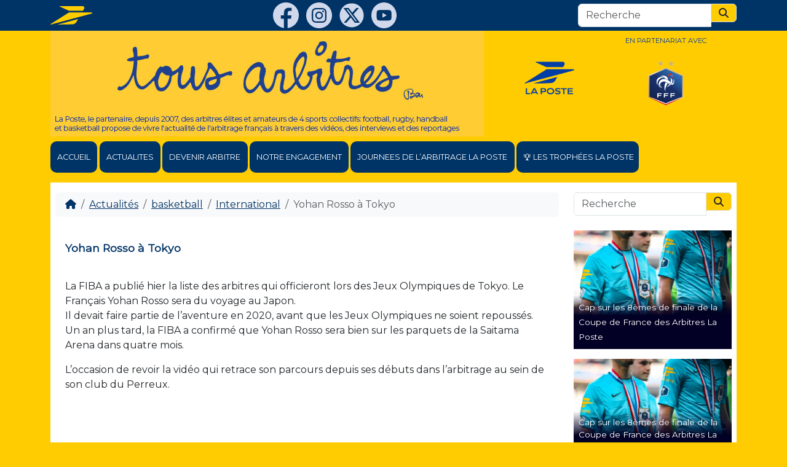

--- FILE ---
content_type: text/html; charset=UTF-8
request_url: https://www.tousarbitres.fr/yohan-rosso-a-tokyo/
body_size: 17037
content:
    <!doctype html>
<html lang="fr-FR">

    <head>
        <meta charset="UTF-8">
        <meta name="viewport" content="width=device-width, initial-scale=1">
        <link rel="profile" href="https://gmpg.org/xfn/11">
        <!-- Favicons -->
        <link rel="icon" type="image/png" sizes="32x32"
              href="https://www.tousarbitres.fr/wp-content/themes/bootscore-child-5.3.0/img/favicon/favicon-32x32.png">
        <link rel="icon" type="image/png" sizes="16x16"
              href="https://www.tousarbitres.fr/wp-content/themes/bootscore-child-5.3.0/img/favicon/favicon-16x16.png">
        <link rel="manifest" href="https://www.tousarbitres.fr/wp-content/themes/bootscore-child-5.3.0/img/favicon/site.webmanifest">
        <link rel="mask-icon"
              href="https://www.tousarbitres.fr/wp-content/themes/bootscore-child-5.3.0/img/favicon/safari-pinned-tab.svg"
              color="#0d6efd">
        <link rel="preconnect" href="https://fonts.googleapis.com">
        <link rel="preconnect" href="https://fonts.gstatic.com" crossorigin>
        <link href="https://fonts.googleapis.com/css2?family=Montserrat&display=swap" rel="stylesheet">
        <meta name="msapplication-TileColor" content="#ffffff">
        <meta name="theme-color" content="#ffffff">
        <meta name='robots' content='index, follow, max-image-preview:large, max-snippet:-1, max-video-preview:-1' />
	<style>img:is([sizes="auto" i], [sizes^="auto," i]) { contain-intrinsic-size: 3000px 1500px }</style>
	
	<!-- This site is optimized with the Yoast SEO plugin v26.8 - https://yoast.com/product/yoast-seo-wordpress/ -->
	<title>Yohan Rosso à Tokyo - Tous Arbitres</title>
	<link rel="canonical" href="https://www.tousarbitres.fr/yohan-rosso-a-tokyo/" />
	<meta property="og:locale" content="fr_FR" />
	<meta property="og:type" content="article" />
	<meta property="og:title" content="Yohan Rosso à Tokyo - Tous Arbitres" />
	<meta property="og:description" content="La FIBA a publié hier la liste des arbitres qui officieront lors des Jeux Olympiques de Tokyo. Le Français Yohan Rosso sera du voyage au Japon. Il devait faire partie de l&rsquo;aventure en 2020, avant que les Jeux Olympiques ne soient repoussés. Un an plus tard, la FIBA a confirmé que Yohan Rosso sera bien [&hellip;]" />
	<meta property="og:url" content="https://www.tousarbitres.fr/yohan-rosso-a-tokyo/" />
	<meta property="og:site_name" content="Tous Arbitres" />
	<meta property="article:publisher" content="https://www.facebook.com/tousarbitres" />
	<meta property="article:author" content="http://www.facebook.com/tousarbitres" />
	<meta property="article:published_time" content="2021-03-24T19:17:56+00:00" />
	<meta property="og:image" content="https://www.tousarbitres.fr/wp-content/uploads/2021/03/pastille-ffbb-yohanRosso.jpg" />
	<meta property="og:image:width" content="1200" />
	<meta property="og:image:height" content="900" />
	<meta property="og:image:type" content="image/jpeg" />
	<meta name="author" content="Tous arbitres" />
	<meta name="twitter:label1" content="Écrit par" />
	<meta name="twitter:data1" content="Tous arbitres" />
	<script type="application/ld+json" class="yoast-schema-graph">{"@context":"https://schema.org","@graph":[{"@type":"Article","@id":"https://www.tousarbitres.fr/yohan-rosso-a-tokyo/#article","isPartOf":{"@id":"https://www.tousarbitres.fr/yohan-rosso-a-tokyo/"},"author":{"name":"Tous arbitres","@id":"https://www.tousarbitres.fr/#/schema/person/ec0f67c6a5eae0dc987e58ae770976d0"},"headline":"Yohan Rosso à Tokyo","datePublished":"2021-03-24T19:17:56+00:00","mainEntityOfPage":{"@id":"https://www.tousarbitres.fr/yohan-rosso-a-tokyo/"},"wordCount":96,"commentCount":0,"image":{"@id":"https://www.tousarbitres.fr/yohan-rosso-a-tokyo/#primaryimage"},"thumbnailUrl":"https://www.tousarbitres.fr/wp-content/uploads/2021/03/pastille-ffbb-yohanRosso.jpg","keywords":["arbitrage","arbitre","basket","FFBB","groupe la poste","lnb","partenaire des arbitres","tous arbitres","toutes arbitres"],"articleSection":["Actualités","basketball","International"],"inLanguage":"fr-FR","potentialAction":[{"@type":"CommentAction","name":"Comment","target":["https://www.tousarbitres.fr/yohan-rosso-a-tokyo/#respond"]}]},{"@type":"WebPage","@id":"https://www.tousarbitres.fr/yohan-rosso-a-tokyo/","url":"https://www.tousarbitres.fr/yohan-rosso-a-tokyo/","name":"Yohan Rosso à Tokyo - Tous Arbitres","isPartOf":{"@id":"https://www.tousarbitres.fr/#website"},"primaryImageOfPage":{"@id":"https://www.tousarbitres.fr/yohan-rosso-a-tokyo/#primaryimage"},"image":{"@id":"https://www.tousarbitres.fr/yohan-rosso-a-tokyo/#primaryimage"},"thumbnailUrl":"https://www.tousarbitres.fr/wp-content/uploads/2021/03/pastille-ffbb-yohanRosso.jpg","datePublished":"2021-03-24T19:17:56+00:00","author":{"@id":"https://www.tousarbitres.fr/#/schema/person/ec0f67c6a5eae0dc987e58ae770976d0"},"breadcrumb":{"@id":"https://www.tousarbitres.fr/yohan-rosso-a-tokyo/#breadcrumb"},"inLanguage":"fr-FR","potentialAction":[{"@type":"ReadAction","target":["https://www.tousarbitres.fr/yohan-rosso-a-tokyo/"]}]},{"@type":"ImageObject","inLanguage":"fr-FR","@id":"https://www.tousarbitres.fr/yohan-rosso-a-tokyo/#primaryimage","url":"https://www.tousarbitres.fr/wp-content/uploads/2021/03/pastille-ffbb-yohanRosso.jpg","contentUrl":"https://www.tousarbitres.fr/wp-content/uploads/2021/03/pastille-ffbb-yohanRosso.jpg","width":1200,"height":900},{"@type":"BreadcrumbList","@id":"https://www.tousarbitres.fr/yohan-rosso-a-tokyo/#breadcrumb","itemListElement":[{"@type":"ListItem","position":1,"name":"Home","item":"https://www.tousarbitres.fr/"},{"@type":"ListItem","position":2,"name":"Yohan Rosso à Tokyo"}]},{"@type":"WebSite","@id":"https://www.tousarbitres.fr/#website","url":"https://www.tousarbitres.fr/","name":"Tous Arbitres","description":"L&#039;actualite de l&#039;arbitrage foot, rugby, hand, basket avec La Poste","potentialAction":[{"@type":"SearchAction","target":{"@type":"EntryPoint","urlTemplate":"https://www.tousarbitres.fr/?s={search_term_string}"},"query-input":{"@type":"PropertyValueSpecification","valueRequired":true,"valueName":"search_term_string"}}],"inLanguage":"fr-FR"},{"@type":"Person","@id":"https://www.tousarbitres.fr/#/schema/person/ec0f67c6a5eae0dc987e58ae770976d0","name":"Tous arbitres","sameAs":["http://www.facebook.com/tousarbitres","https://x.com/@TousArbitres"]}]}</script>
	<!-- / Yoast SEO plugin. -->


<link rel="alternate" type="application/rss+xml" title="Tous Arbitres &raquo; Flux" href="https://www.tousarbitres.fr/feed/" />
<link rel="alternate" type="application/rss+xml" title="Tous Arbitres &raquo; Flux des commentaires" href="https://www.tousarbitres.fr/comments/feed/" />
<link rel="alternate" type="application/rss+xml" title="Tous Arbitres &raquo; Yohan Rosso à Tokyo Flux des commentaires" href="https://www.tousarbitres.fr/yohan-rosso-a-tokyo/feed/" />
<script>
window._wpemojiSettings = {"baseUrl":"https:\/\/s.w.org\/images\/core\/emoji\/16.0.1\/72x72\/","ext":".png","svgUrl":"https:\/\/s.w.org\/images\/core\/emoji\/16.0.1\/svg\/","svgExt":".svg","source":{"concatemoji":"https:\/\/www.tousarbitres.fr\/wp-includes\/js\/wp-emoji-release.min.js?ver=454f2d138aac673d4cbbb24a1852fa2b"}};
/*! This file is auto-generated */
!function(s,n){var o,i,e;function c(e){try{var t={supportTests:e,timestamp:(new Date).valueOf()};sessionStorage.setItem(o,JSON.stringify(t))}catch(e){}}function p(e,t,n){e.clearRect(0,0,e.canvas.width,e.canvas.height),e.fillText(t,0,0);var t=new Uint32Array(e.getImageData(0,0,e.canvas.width,e.canvas.height).data),a=(e.clearRect(0,0,e.canvas.width,e.canvas.height),e.fillText(n,0,0),new Uint32Array(e.getImageData(0,0,e.canvas.width,e.canvas.height).data));return t.every(function(e,t){return e===a[t]})}function u(e,t){e.clearRect(0,0,e.canvas.width,e.canvas.height),e.fillText(t,0,0);for(var n=e.getImageData(16,16,1,1),a=0;a<n.data.length;a++)if(0!==n.data[a])return!1;return!0}function f(e,t,n,a){switch(t){case"flag":return n(e,"\ud83c\udff3\ufe0f\u200d\u26a7\ufe0f","\ud83c\udff3\ufe0f\u200b\u26a7\ufe0f")?!1:!n(e,"\ud83c\udde8\ud83c\uddf6","\ud83c\udde8\u200b\ud83c\uddf6")&&!n(e,"\ud83c\udff4\udb40\udc67\udb40\udc62\udb40\udc65\udb40\udc6e\udb40\udc67\udb40\udc7f","\ud83c\udff4\u200b\udb40\udc67\u200b\udb40\udc62\u200b\udb40\udc65\u200b\udb40\udc6e\u200b\udb40\udc67\u200b\udb40\udc7f");case"emoji":return!a(e,"\ud83e\udedf")}return!1}function g(e,t,n,a){var r="undefined"!=typeof WorkerGlobalScope&&self instanceof WorkerGlobalScope?new OffscreenCanvas(300,150):s.createElement("canvas"),o=r.getContext("2d",{willReadFrequently:!0}),i=(o.textBaseline="top",o.font="600 32px Arial",{});return e.forEach(function(e){i[e]=t(o,e,n,a)}),i}function t(e){var t=s.createElement("script");t.src=e,t.defer=!0,s.head.appendChild(t)}"undefined"!=typeof Promise&&(o="wpEmojiSettingsSupports",i=["flag","emoji"],n.supports={everything:!0,everythingExceptFlag:!0},e=new Promise(function(e){s.addEventListener("DOMContentLoaded",e,{once:!0})}),new Promise(function(t){var n=function(){try{var e=JSON.parse(sessionStorage.getItem(o));if("object"==typeof e&&"number"==typeof e.timestamp&&(new Date).valueOf()<e.timestamp+604800&&"object"==typeof e.supportTests)return e.supportTests}catch(e){}return null}();if(!n){if("undefined"!=typeof Worker&&"undefined"!=typeof OffscreenCanvas&&"undefined"!=typeof URL&&URL.createObjectURL&&"undefined"!=typeof Blob)try{var e="postMessage("+g.toString()+"("+[JSON.stringify(i),f.toString(),p.toString(),u.toString()].join(",")+"));",a=new Blob([e],{type:"text/javascript"}),r=new Worker(URL.createObjectURL(a),{name:"wpTestEmojiSupports"});return void(r.onmessage=function(e){c(n=e.data),r.terminate(),t(n)})}catch(e){}c(n=g(i,f,p,u))}t(n)}).then(function(e){for(var t in e)n.supports[t]=e[t],n.supports.everything=n.supports.everything&&n.supports[t],"flag"!==t&&(n.supports.everythingExceptFlag=n.supports.everythingExceptFlag&&n.supports[t]);n.supports.everythingExceptFlag=n.supports.everythingExceptFlag&&!n.supports.flag,n.DOMReady=!1,n.readyCallback=function(){n.DOMReady=!0}}).then(function(){return e}).then(function(){var e;n.supports.everything||(n.readyCallback(),(e=n.source||{}).concatemoji?t(e.concatemoji):e.wpemoji&&e.twemoji&&(t(e.twemoji),t(e.wpemoji)))}))}((window,document),window._wpemojiSettings);
</script>
<style id='wp-emoji-styles-inline-css'>

	img.wp-smiley, img.emoji {
		display: inline !important;
		border: none !important;
		box-shadow: none !important;
		height: 1em !important;
		width: 1em !important;
		margin: 0 0.07em !important;
		vertical-align: -0.1em !important;
		background: none !important;
		padding: 0 !important;
	}
</style>
<link rel='stylesheet' id='wp-block-library-css' href='https://www.tousarbitres.fr/wp-includes/css/dist/block-library/style.min.css?ver=454f2d138aac673d4cbbb24a1852fa2b' media='all' />
<style id='classic-theme-styles-inline-css'>
/*! This file is auto-generated */
.wp-block-button__link{color:#fff;background-color:#32373c;border-radius:9999px;box-shadow:none;text-decoration:none;padding:calc(.667em + 2px) calc(1.333em + 2px);font-size:1.125em}.wp-block-file__button{background:#32373c;color:#fff;text-decoration:none}
</style>
<style id='qsm-quiz-style-inline-css'>


</style>
<style id='global-styles-inline-css'>
:root{--wp--preset--aspect-ratio--square: 1;--wp--preset--aspect-ratio--4-3: 4/3;--wp--preset--aspect-ratio--3-4: 3/4;--wp--preset--aspect-ratio--3-2: 3/2;--wp--preset--aspect-ratio--2-3: 2/3;--wp--preset--aspect-ratio--16-9: 16/9;--wp--preset--aspect-ratio--9-16: 9/16;--wp--preset--color--black: #000000;--wp--preset--color--cyan-bluish-gray: #abb8c3;--wp--preset--color--white: #ffffff;--wp--preset--color--pale-pink: #f78da7;--wp--preset--color--vivid-red: #cf2e2e;--wp--preset--color--luminous-vivid-orange: #ff6900;--wp--preset--color--luminous-vivid-amber: #fcb900;--wp--preset--color--light-green-cyan: #7bdcb5;--wp--preset--color--vivid-green-cyan: #00d084;--wp--preset--color--pale-cyan-blue: #8ed1fc;--wp--preset--color--vivid-cyan-blue: #0693e3;--wp--preset--color--vivid-purple: #9b51e0;--wp--preset--gradient--vivid-cyan-blue-to-vivid-purple: linear-gradient(135deg,rgba(6,147,227,1) 0%,rgb(155,81,224) 100%);--wp--preset--gradient--light-green-cyan-to-vivid-green-cyan: linear-gradient(135deg,rgb(122,220,180) 0%,rgb(0,208,130) 100%);--wp--preset--gradient--luminous-vivid-amber-to-luminous-vivid-orange: linear-gradient(135deg,rgba(252,185,0,1) 0%,rgba(255,105,0,1) 100%);--wp--preset--gradient--luminous-vivid-orange-to-vivid-red: linear-gradient(135deg,rgba(255,105,0,1) 0%,rgb(207,46,46) 100%);--wp--preset--gradient--very-light-gray-to-cyan-bluish-gray: linear-gradient(135deg,rgb(238,238,238) 0%,rgb(169,184,195) 100%);--wp--preset--gradient--cool-to-warm-spectrum: linear-gradient(135deg,rgb(74,234,220) 0%,rgb(151,120,209) 20%,rgb(207,42,186) 40%,rgb(238,44,130) 60%,rgb(251,105,98) 80%,rgb(254,248,76) 100%);--wp--preset--gradient--blush-light-purple: linear-gradient(135deg,rgb(255,206,236) 0%,rgb(152,150,240) 100%);--wp--preset--gradient--blush-bordeaux: linear-gradient(135deg,rgb(254,205,165) 0%,rgb(254,45,45) 50%,rgb(107,0,62) 100%);--wp--preset--gradient--luminous-dusk: linear-gradient(135deg,rgb(255,203,112) 0%,rgb(199,81,192) 50%,rgb(65,88,208) 100%);--wp--preset--gradient--pale-ocean: linear-gradient(135deg,rgb(255,245,203) 0%,rgb(182,227,212) 50%,rgb(51,167,181) 100%);--wp--preset--gradient--electric-grass: linear-gradient(135deg,rgb(202,248,128) 0%,rgb(113,206,126) 100%);--wp--preset--gradient--midnight: linear-gradient(135deg,rgb(2,3,129) 0%,rgb(40,116,252) 100%);--wp--preset--font-size--small: 13px;--wp--preset--font-size--medium: 20px;--wp--preset--font-size--large: 36px;--wp--preset--font-size--x-large: 42px;--wp--preset--spacing--20: 0.44rem;--wp--preset--spacing--30: 0.67rem;--wp--preset--spacing--40: 1rem;--wp--preset--spacing--50: 1.5rem;--wp--preset--spacing--60: 2.25rem;--wp--preset--spacing--70: 3.38rem;--wp--preset--spacing--80: 5.06rem;--wp--preset--shadow--natural: 6px 6px 9px rgba(0, 0, 0, 0.2);--wp--preset--shadow--deep: 12px 12px 50px rgba(0, 0, 0, 0.4);--wp--preset--shadow--sharp: 6px 6px 0px rgba(0, 0, 0, 0.2);--wp--preset--shadow--outlined: 6px 6px 0px -3px rgba(255, 255, 255, 1), 6px 6px rgba(0, 0, 0, 1);--wp--preset--shadow--crisp: 6px 6px 0px rgba(0, 0, 0, 1);}:where(.is-layout-flex){gap: 0.5em;}:where(.is-layout-grid){gap: 0.5em;}body .is-layout-flex{display: flex;}.is-layout-flex{flex-wrap: wrap;align-items: center;}.is-layout-flex > :is(*, div){margin: 0;}body .is-layout-grid{display: grid;}.is-layout-grid > :is(*, div){margin: 0;}:where(.wp-block-columns.is-layout-flex){gap: 2em;}:where(.wp-block-columns.is-layout-grid){gap: 2em;}:where(.wp-block-post-template.is-layout-flex){gap: 1.25em;}:where(.wp-block-post-template.is-layout-grid){gap: 1.25em;}.has-black-color{color: var(--wp--preset--color--black) !important;}.has-cyan-bluish-gray-color{color: var(--wp--preset--color--cyan-bluish-gray) !important;}.has-white-color{color: var(--wp--preset--color--white) !important;}.has-pale-pink-color{color: var(--wp--preset--color--pale-pink) !important;}.has-vivid-red-color{color: var(--wp--preset--color--vivid-red) !important;}.has-luminous-vivid-orange-color{color: var(--wp--preset--color--luminous-vivid-orange) !important;}.has-luminous-vivid-amber-color{color: var(--wp--preset--color--luminous-vivid-amber) !important;}.has-light-green-cyan-color{color: var(--wp--preset--color--light-green-cyan) !important;}.has-vivid-green-cyan-color{color: var(--wp--preset--color--vivid-green-cyan) !important;}.has-pale-cyan-blue-color{color: var(--wp--preset--color--pale-cyan-blue) !important;}.has-vivid-cyan-blue-color{color: var(--wp--preset--color--vivid-cyan-blue) !important;}.has-vivid-purple-color{color: var(--wp--preset--color--vivid-purple) !important;}.has-black-background-color{background-color: var(--wp--preset--color--black) !important;}.has-cyan-bluish-gray-background-color{background-color: var(--wp--preset--color--cyan-bluish-gray) !important;}.has-white-background-color{background-color: var(--wp--preset--color--white) !important;}.has-pale-pink-background-color{background-color: var(--wp--preset--color--pale-pink) !important;}.has-vivid-red-background-color{background-color: var(--wp--preset--color--vivid-red) !important;}.has-luminous-vivid-orange-background-color{background-color: var(--wp--preset--color--luminous-vivid-orange) !important;}.has-luminous-vivid-amber-background-color{background-color: var(--wp--preset--color--luminous-vivid-amber) !important;}.has-light-green-cyan-background-color{background-color: var(--wp--preset--color--light-green-cyan) !important;}.has-vivid-green-cyan-background-color{background-color: var(--wp--preset--color--vivid-green-cyan) !important;}.has-pale-cyan-blue-background-color{background-color: var(--wp--preset--color--pale-cyan-blue) !important;}.has-vivid-cyan-blue-background-color{background-color: var(--wp--preset--color--vivid-cyan-blue) !important;}.has-vivid-purple-background-color{background-color: var(--wp--preset--color--vivid-purple) !important;}.has-black-border-color{border-color: var(--wp--preset--color--black) !important;}.has-cyan-bluish-gray-border-color{border-color: var(--wp--preset--color--cyan-bluish-gray) !important;}.has-white-border-color{border-color: var(--wp--preset--color--white) !important;}.has-pale-pink-border-color{border-color: var(--wp--preset--color--pale-pink) !important;}.has-vivid-red-border-color{border-color: var(--wp--preset--color--vivid-red) !important;}.has-luminous-vivid-orange-border-color{border-color: var(--wp--preset--color--luminous-vivid-orange) !important;}.has-luminous-vivid-amber-border-color{border-color: var(--wp--preset--color--luminous-vivid-amber) !important;}.has-light-green-cyan-border-color{border-color: var(--wp--preset--color--light-green-cyan) !important;}.has-vivid-green-cyan-border-color{border-color: var(--wp--preset--color--vivid-green-cyan) !important;}.has-pale-cyan-blue-border-color{border-color: var(--wp--preset--color--pale-cyan-blue) !important;}.has-vivid-cyan-blue-border-color{border-color: var(--wp--preset--color--vivid-cyan-blue) !important;}.has-vivid-purple-border-color{border-color: var(--wp--preset--color--vivid-purple) !important;}.has-vivid-cyan-blue-to-vivid-purple-gradient-background{background: var(--wp--preset--gradient--vivid-cyan-blue-to-vivid-purple) !important;}.has-light-green-cyan-to-vivid-green-cyan-gradient-background{background: var(--wp--preset--gradient--light-green-cyan-to-vivid-green-cyan) !important;}.has-luminous-vivid-amber-to-luminous-vivid-orange-gradient-background{background: var(--wp--preset--gradient--luminous-vivid-amber-to-luminous-vivid-orange) !important;}.has-luminous-vivid-orange-to-vivid-red-gradient-background{background: var(--wp--preset--gradient--luminous-vivid-orange-to-vivid-red) !important;}.has-very-light-gray-to-cyan-bluish-gray-gradient-background{background: var(--wp--preset--gradient--very-light-gray-to-cyan-bluish-gray) !important;}.has-cool-to-warm-spectrum-gradient-background{background: var(--wp--preset--gradient--cool-to-warm-spectrum) !important;}.has-blush-light-purple-gradient-background{background: var(--wp--preset--gradient--blush-light-purple) !important;}.has-blush-bordeaux-gradient-background{background: var(--wp--preset--gradient--blush-bordeaux) !important;}.has-luminous-dusk-gradient-background{background: var(--wp--preset--gradient--luminous-dusk) !important;}.has-pale-ocean-gradient-background{background: var(--wp--preset--gradient--pale-ocean) !important;}.has-electric-grass-gradient-background{background: var(--wp--preset--gradient--electric-grass) !important;}.has-midnight-gradient-background{background: var(--wp--preset--gradient--midnight) !important;}.has-small-font-size{font-size: var(--wp--preset--font-size--small) !important;}.has-medium-font-size{font-size: var(--wp--preset--font-size--medium) !important;}.has-large-font-size{font-size: var(--wp--preset--font-size--large) !important;}.has-x-large-font-size{font-size: var(--wp--preset--font-size--x-large) !important;}
:where(.wp-block-post-template.is-layout-flex){gap: 1.25em;}:where(.wp-block-post-template.is-layout-grid){gap: 1.25em;}
:where(.wp-block-columns.is-layout-flex){gap: 2em;}:where(.wp-block-columns.is-layout-grid){gap: 2em;}
:root :where(.wp-block-pullquote){font-size: 1.5em;line-height: 1.6;}
</style>
<link rel='stylesheet' id='contact-form-7-css' href='https://www.tousarbitres.fr/wp-content/plugins/contact-form-7/includes/css/styles.css?ver=6.1.4' media='all' />
<link rel='stylesheet' id='wpos-slick-style-css' href='https://www.tousarbitres.fr/wp-content/plugins/wp-slick-slider-and-image-carousel/assets/css/slick.css?ver=3.7.8' media='all' />
<link rel='stylesheet' id='wpsisac-public-style-css' href='https://www.tousarbitres.fr/wp-content/plugins/wp-slick-slider-and-image-carousel/assets/css/wpsisac-public.css?ver=3.7.8' media='all' />
<link rel='stylesheet' id='parent-style-css' href='https://www.tousarbitres.fr/wp-content/themes/bootscore-main/style.css?ver=454f2d138aac673d4cbbb24a1852fa2b' media='all' />
<link rel='stylesheet' id='main-css' href='https://www.tousarbitres.fr/wp-content/themes/bootscore-child-5.3.0/css/main.css?ver=202503281422' media='all' />
<link rel='stylesheet' id='bootscore-style-css' href='https://www.tousarbitres.fr/wp-content/themes/bootscore-child-5.3.0/style.css?ver=202503281421' media='all' />
<link rel='stylesheet' id='fontawesome-css' onload="if(media!='all')media='all'" href='https://www.tousarbitres.fr/wp-content/themes/bootscore-main/fontawesome/css/all.min.css?ver=202503281421' media='all' />
<link rel='stylesheet' id='dflip-style-css' href='https://www.tousarbitres.fr/wp-content/plugins/3d-flipbook-dflip-lite/assets/css/dflip.min.css?ver=2.4.20' media='all' />
<script src="https://www.tousarbitres.fr/wp-includes/js/jquery/jquery.min.js?ver=3.7.1" id="jquery-core-js"></script>
<script src="https://www.tousarbitres.fr/wp-includes/js/jquery/jquery-migrate.min.js?ver=3.4.1" id="jquery-migrate-js"></script>
<script id="file_uploads_nfpluginsettings-js-extra">
var params = {"clearLogRestUrl":"https:\/\/www.tousarbitres.fr\/wp-json\/nf-file-uploads\/debug-log\/delete-all","clearLogButtonId":"file_uploads_clear_debug_logger","downloadLogRestUrl":"https:\/\/www.tousarbitres.fr\/wp-json\/nf-file-uploads\/debug-log\/get-all","downloadLogButtonId":"file_uploads_download_debug_logger"};
</script>
<script src="https://www.tousarbitres.fr/wp-content/plugins/ninja-forms-uploads/assets/js/nfpluginsettings.js?ver=3.3.22" id="file_uploads_nfpluginsettings-js"></script>
<script id="wpgmza_data-js-extra">
var wpgmza_google_api_status = {"message":"Engine is not google-maps","code":"ENGINE_NOT_GOOGLE_MAPS"};
</script>
<script src="https://www.tousarbitres.fr/wp-content/plugins/wp-google-maps/wpgmza_data.js?ver=454f2d138aac673d4cbbb24a1852fa2b" id="wpgmza_data-js"></script>
<link rel="https://api.w.org/" href="https://www.tousarbitres.fr/wp-json/" /><link rel="alternate" title="JSON" type="application/json" href="https://www.tousarbitres.fr/wp-json/wp/v2/posts/18582" /><link rel="EditURI" type="application/rsd+xml" title="RSD" href="https://www.tousarbitres.fr/xmlrpc.php?rsd" />

<link rel='shortlink' href='https://www.tousarbitres.fr/?p=18582' />
<link rel="alternate" title="oEmbed (JSON)" type="application/json+oembed" href="https://www.tousarbitres.fr/wp-json/oembed/1.0/embed?url=https%3A%2F%2Fwww.tousarbitres.fr%2Fyohan-rosso-a-tokyo%2F" />
<link rel="alternate" title="oEmbed (XML)" type="text/xml+oembed" href="https://www.tousarbitres.fr/wp-json/oembed/1.0/embed?url=https%3A%2F%2Fwww.tousarbitres.fr%2Fyohan-rosso-a-tokyo%2F&#038;format=xml" />
<link rel="pingback" href="https://www.tousarbitres.fr/xmlrpc.php">    </head>

<body class="wp-singular post-template-default single single-post postid-18582 single-format-standard wp-theme-bootscore-main wp-child-theme-bootscore-child-530 bg-secondary no-sidebar">
    <div id="fb-root"></div>
    <script async defer crossorigin="anonymous"
            src="https://connect.facebook.net/fr_FR/sdk.js#xfbml=1&version=v13.0" nonce="925RwQGy"></script>

    <div id="to-top" class="bg-primary py-1">
        <div class="container d-flex justify-content-between align-items-center">
            <div><a class="d-inline-block" href="https://www.laposte.fr/" target="_blank">
                    <svg xmlns="http://www.w3.org/2000/svg" id="Calque_1" viewBox="0 0 1424.2 632.8" height="30px">
                        <path d="M322.6,17.3l310.2,141h475.1l39.3-68.2c23.6-40.9-4.9-90-47.9-90H325.9c-10.5,0-13,12.9-3.3,17.3Z"
                              style="fill:#fc0;"/>
                        <path d="M632.8,218.8h773.9c9,0,17.6,7,17.6,17.5s-6.3,15.3-12.7,17L11.3,632.5c-9.1,2.5-15.5-9.3-7.9-15.4L632.8,218.8Z"
                              style="fill:#fc0;"/>
                        <path d="M241.7,632.8l508-9.4c49.3-.9,107-29.3,133.3-75l60.9-105.7-702.3,190.2Z"
                              style="fill:#fc0;"/>
                    </svg>
                </a></div>
            <div class="header-actions d-flex align-items-center">
                <div class="d-none d-md-block">
                    <a class="d-inline-block²" href="https://www.facebook.com/tousarbitres" target="_blank">
                        <svg xmlns="http://www.w3.org/2000/svg" viewBox="0 0 24 24" fill="#d0d8ec"  height="42px">
                            <path d="M12,0C5.373,0,0,5.373,0,12c0,6.016,4.432,10.984,10.206,11.852V15.18H7.237v-3.154h2.969V9.927c0-3.475,1.693-5,4.581-5 c1.383,0,2.115,0.103,2.461,0.149v2.753h-1.97c-1.226,0-1.654,1.163-1.654,2.473v1.724h3.593L16.73,15.18h-3.106v8.697 C19.481,23.083,24,18.075,24,12C24,5.373,18.627,0,12,0z"/>
                        </svg>
                    </a>
                    <a class="d-inline-block ms-2" href="https://www.instagram.com/tousarbitres/"
                       target="_blank">
                        <svg class="icons-socials" fill="#d0d8ec" id="a" xmlns="http://www.w3.org/2000/svg"
                             viewBox="0 0 577.65491 577.94873">
                            <defs></defs>
                            <path class="b"
                                  d="M306.75469,577.94873h-36.12003c-1.4447-.31903-2.87517-.81301-4.33614-.93187-63.10495-5.13421-119.15031-27.80785-166.50349-69.79936C25.68145,441.49543-7.26728,358.46877,1.33656,259.89108c5.37432-61.57575,29.55556-115.93541,70.81559-162.01194C128.5052,34.94768,199.33869,2.14823,283.84056,.0904c54.66941-1.33134,105.96003,12.03482,152.61294,40.63337,74.7289,45.80928,120.65234,111.97746,136.76504,198.39784,1.95695,10.49616,2.9803,21.16643,4.43636,31.75601v36.12601c-.46345,3.70457-.98056,7.40331-1.38214,11.11457-6.18546,57.16447-26.89684,108.44333-63.37412,152.90497-45.36099,55.28971-103.39386,89.62281-173.87883,102.44967-10.67312,1.94229-21.5061,3.0058-32.26513,4.47589ZM121.89059,289.09956c1.04216,27.45447,1.08048,55.15651,3.37383,82.67052,3.50545,42.05597,32.84889,73.58761,74.44822,79.5074,20.92672,2.97804,42.34836,3.35563,63.54606,3.35381,35.90162-.00314,71.90219,.16175,107.67582-2.36681,33.18213-2.34539,58.42275-19.35335,73.02165-50.14589,6.3712-13.43845,9.22019-27.88771,9.4445-42.6491,.59173-38.93406,.92707-77.87475,.95197-116.81307,.00778-12.20084-.84202-24.44898-2.08299-36.59536-4.30708-42.15581-32.83688-73.41079-74.61895-79.4613-20.72933-3.00182-41.97022-3.34767-62.9794-3.34315-36.08934,.00778-72.27462-.17015-108.24324,2.2998-44.86074,3.08059-77.48113,36.21449-81.21329,81.04207-2.27511,27.32672-2.28711,54.84193-3.32419,82.50108Z"></path>
                            <path class="b"
                                  d="M288.52396,153.22466c25.1795,.71844,50.39603-.03778,75.52958,1.45482,34.77822,2.06536,57.75189,23.97973,58.6729,58.6426,1.33264,50.15664,1.37935,100.4015,.03593,150.5568-.9489,35.42508-23.73339,58.19446-59.20827,59.15965-49.9547,1.35922-100.00102,1.33021-149.95698-.01192-35.14432-.94417-58.0182-23.73705-58.95676-58.77623-1.34346-50.15598-1.34973-100.40171-.00388-150.5575,.94109-35.0713,23.83685-56.60679,58.89194-59.11083,12.55505-.89683,25.16235-1.19543,37.75212-1.43494,12.40606-.23602,24.82014-.05151,37.2307-.05151,.00424-.24081,.00847,.36987,.01271,.12906Zm85.30895,135.66688c-.03813-47.04284-37.82445-84.91904-84.90413-85.10613-47.16977-.18744-85.42138,37.97535-85.3886,85.19033,.03262,47.00296,37.85659,84.91782,84.91283,85.11692,47.14182,.19945,85.41818-37.99675,85.37991-85.20112Zm23.26089-88.00822c.23358-10.96375-8.22423-20.02025-19.0136-20.35945-11.26605-.35415-20.40329,8.19205-20.61862,19.28485-.21402,11.02859,8.178,20.02433,18.98012,20.34553,11.26574,.335,20.41628-8.20356,20.6521-19.27093Z"></path>
                            <path class="b"
                                  d="M288.56657,344.24129c-30.3831-.05919-55.15948-24.89372-55.16324-55.2927-.00381-30.63333,25.03887-55.49947,55.70526-55.31265,30.37872,.18508,54.99602,25.11453,54.87704,55.57287-.11874,30.39426-24.98967,55.09174-55.41906,55.03248Z"></path>
                        </svg>
                    </a>
                    <a class="d-inline-block ms-2" href="https://twitter.com/tousarbitres" target="_blank">
                        <svg xmlns="http://www.w3.org/2000/svg" xmlns:xlink="http://www.w3.org/1999/xlink"
                             version="1.1" id="Calque_1" x="0px" y="0px" viewBox="0 0 200 200" fill="#d0d8ec"
                             xml:space="preserve" height="40">
                    <style type="text/css">
                        .st00022 {
                            fill: #d0d8ec;
                        }

                        .st111122 {
                            fill: #003366;
                        }
                    </style>
                            <circle class="st00022" cx="100" cy="99.7" r="97.8"></circle>
                            <g>
                                <path class="st111122"
                                      d="M138.2,40c6.8,0,13.5,0,20.3,0c-14.8,16.9-29.7,33.8-44.5,50.7c17.4,23,34.7,45.9,52,68.8c-13.7,0-27.3,0-41,0   c-0.2-0.4-0.4-0.8-0.7-1.1c-10.1-13.2-20.2-26.5-30.4-39.7c-0.2-0.3-0.3-0.7-0.5-1.3c-12.6,14.4-24.7,28.2-36.8,42.1   c-6.8,0-13.5,0-20.3,0c15.1-17.4,30.2-34.8,45.4-52.1c1.5-1.7,1.4-2.6,0.1-4.3C71,89.1,60.4,75,49.7,61.1   c-5.2-6.8-10.4-13.5-15.6-20.2c-0.3-1.4,0.8-0.9,1.3-0.9c7.7,0,15.4,0,23.2,0c5.7,0,11.3,0,17,0c9.6,12.7,19.1,25.4,28.8,38.2   C115.8,65.3,127,52.6,138.2,40z M142.2,147.6c-0.7-1-1.1-1.6-1.6-2.3c-6.2-8.1-12.3-16.3-18.5-24.4C105,98.3,87.9,75.7,70.8,53.1   c-0.5-0.6-1.2-1.5-1.9-1.6c-3.6-0.2-7.3-0.1-11.3-0.1c0.6,0.9,1,1.5,1.4,2C71.7,70,84.3,86.5,96.9,103   c10.9,14.3,21.9,28.6,32.9,42.8c0.6,0.8,1.6,1.6,2.5,1.7C135.5,147.7,138.6,147.6,142.2,147.6z"></path>
                            </g>
                    </svg>
                    </a>
                    <a class="d-inline-block ms-2" href="https://www.youtube.com/channel/UCN7Aq7DJFBnjatb0h0T5gvA"
                       target="_blank">
                        <svg version="1.1" id="Calque_1" class="icons-socials" fill="#d0d8ec"
                             xmlns="http://www.w3.org/2000/svg" xmlns:xlink="http://www.w3.org/1999/xlink" x="0px"
                             y="0px" viewBox="0 0 2500.8 2500.8"
                             xml:space="preserve">
                            <g id="a">
                            </g>
                            <g>
                                <g>
                                    <path class="st0" d="M1496.8,1240.9c-126.7-73.3-253.4-146.5-380.1-219.7c-1.1-0.6-2.3-1-3.4-1.4c-0.2-0.1-0.5,0.1-0.7,0.2
			c-0.2,0.1-0.5,0.2-0.9,0.4V1466c129.6-74.9,257.9-148.9,386.1-223C1497.2,1241.8,1497.1,1241.1,1496.8,1240.9z"></path>
                                    <path class="st0" d="M1250.4,0.5C560.1,0.5,0.5,560.1,0.5,1250.4s559.6,1249.9,1249.9,1249.9s1249.9-559.6,1249.9-1249.9
			S1940.7,0.5,1250.4,0.5z M2003.2,1298.8c-1.1,51.8-3.7,103.5-8.2,155.2c-3.5,39.6-7.8,79.2-15.5,118.2
			c-3.6,18.2-7.5,36.3-15.3,53.3c-26.9,58.8-72,95.4-135.4,109c-25.7,5.5-51.8,8.7-78,10.7c-48.9,3.6-97.8,7.2-146.8,9.9
			c-38,2.1-76,3-114.1,3.9c-72.3,1.6-144.7,2.8-216.6,4.2v0c-74.7-1.1-149.1-2-223.4-3.5c-43-0.9-86.1-2.4-129.1-4.4
			c-37.7-1.7-75.5-4-113.1-7c-29.9-2.4-59.7-5.7-89.5-9.3c-27.2-3.3-53.7-9.5-77.9-22.9c-50.7-28-82.1-70.4-95-126.8
			c-7.1-31.3-11.7-62.9-15.2-94.8c-8.7-78.4-11.9-157.2-12.9-236.1c-0.7-58.6,1.3-117.1,5.3-175.6c2.5-36.4,5.7-72.8,9.5-109.2
			c3.1-29.8,7.5-59.7,15.9-88.5c21.7-73.9,70.6-119.2,145.8-135.5c31.8-6.9,64.3-9.9,96.7-12.3c33.9-2.5,67.9-4.9,101.8-6.9
			c23.7-1.4,47.5-2.5,71.3-3.1c66.1-1.8,132.1-3.8,198.2-4.6c68.3-0.8,136.7-0.7,205,0.1c63.6,0.7,127.1,2.6,190.7,4.6
			c40.3,1.3,80.5,3.2,120.7,6c37.9,2.6,75.8,6.3,113.6,10.4c24.3,2.7,48.6,6.6,71.4,16.3c57,24.4,94.2,66.4,110.4,126.4
			c8.6,31.7,13.1,64.2,16.7,96.8C2001.8,1088.1,2005.5,1193.4,2003.2,1298.8z"></path>
                                </g>
                                <path class="st1" d="M1111.7,1466v-445.6c0.5-0.2,0.7-0.4,0.9-0.4c0.2-0.1,0.5-0.2,0.7-0.2c1.2,0.4,2.4,0.8,3.4,1.4
		c126.7,73.2,253.4,146.5,380.1,219.7c0.3,0.2,0.4,0.8,1,2.1C1369.6,1317.1,1241.3,1391.2,1111.7,1466L1111.7,1466z"></path>
                            </g>
                        </svg>

                    </a>
                </div>

                <!-- Top Nav Widget -->
                <div class="top-nav-widget">
                </div>

                <!-- Searchform Large -->


                <!-- Search Toggler Mobile -->


                <!-- Navbar Toggler -->
                <button class="btn btn-outline-primary d-lg-none ms-1 ms-md-2 text-light" type="button"
                        data-bs-toggle="offcanvas" data-bs-target="#offcanvas-navbar"
                        aria-controls="offcanvas-navbar">
                    <i class="fas fa-bars"></i><span class="visually-hidden-focusable">Menu</span>
                </button>

            </div>
            <div>
                <!-- Search Button Outline Secondary Right -->
<form class="searchform input-group h-100" method="get" action="https://www.tousarbitres.fr/" class="form-inline">
  <input type="text" name="s" class="form-control" placeholder="Recherche">
  <button type="submit" class="input-group-text btn btn-outline-primary bg-secondary  h-100"><i class="fas
  fa-search"></i><span
              class="visually-hidden-focusable">Search</span></button>
</form>            </div>
        </div>
    </div>

<div class="container">
    <header id="masthead" class="site-header">
        <div class="row">
            <div class="col-10 col-md-8">
                <a class="navbar-brand xs d-md-none" href="https://www.tousarbitres.fr"><img
                            src="https://www.tousarbitres.fr/wp-content/uploads/2018/09/cropped-logo_tousarbitres_facebook.jpg"
                            alt="La Poste, le partenaire, depuis plus de 15 ans, des arbitres élites et amateurs de 4 sports collectifs : football, rugby, handball et basketball,  propose, de vivre l'actualité de l'arbitrage français à travers des vidéos, des interviews et des reportages "
                            class="logo xs"></a>
                <a class="navbar-brand md d-none d-md-block" href="https://www.tousarbitres.fr"><img
                            src="https://www.tousarbitres.fr/wp-content/uploads/2018/09/cropped-logo_tousarbitres_facebook.jpg"
                            alt="La Poste, le partenaire, depuis plus de 15 ans, des arbitres élites et amateurs de 4 sports collectifs : football, rugby, handball et basketball,  propose, de vivre l'actualité de l'arbitrage français à travers des vidéos, des interviews et des reportages "
                            class="logo md"></a>
            </div>
            <div class="col-2 col-md-4">
                <div class="row">
                    <div class="col-12 col-md-4 d-flex justify-content-between align-items-center mt-md-4">
                        <a class="d-block" href="https://www.laposte.fr/" target="_blank"><img class="d-block w-100 mt-2
                            mt-md-0 mb-3 mb-md-0" src="https://www.tousarbitres.fr/wp-content/uploads/2022/04/logo-laposte.png" alt="" data-id="10963"/></a>
                    </div>
                    <div class="col-12 col-md-8">
                        <p class="d-none d-md-block title-part blue-dark  mt-2 text-center">EN PARTENARIAT
                            AVEC</p>
                        <div class="carousel slide" data-bs-ride="carousel">
                            <div class="carousel-inner">
                                <div class="carousel-item active"><img class="d-block" src="https://www.tousarbitres.fr/wp-content/uploads/2020/06/FFF2etoiles.png" alt="" data-id="10963" /></div>
<div class="carousel-item"><img class="d-block" src="https://www.tousarbitres.fr/wp-content/uploads/2019/04/FFBB.png" alt="" data-id="10960" /></div>
<div class="carousel-item"><img class="d-block" src="https://www.tousarbitres.fr/wp-content/uploads/2019/04/FFH.png" alt="" data-id="10961" /></div>
<div class="carousel-item"><img class="d-block" src="https://www.tousarbitres.fr/wp-content/uploads/2019/09/FFR.png" alt="" data-id="14695" /></div>
<div class="carousel-item"><img class="d-block" src="https://www.tousarbitres.fr/wp-content/uploads/2019/11/LOGO-LFH-haut.png" alt="" data-id="15099" /></div>
<div class="carousel-item"><img class="d-block" src="https://www.tousarbitres.fr/wp-content/uploads/2019/11/Logo-LFP-2019.png" alt="" data-id="15074" /></div>
<div class="carousel-item"><img class="d-block" src="https://www.tousarbitres.fr/wp-content/uploads/2019/04/LNB.png" alt="" data-id="10966" /></div>
<div class="carousel-item"><img class="d-block" src="https://www.tousarbitres.fr/wp-content/uploads/2019/04/LNH.png" alt="" data-id="10967" /></div>
<div class="carousel-item"><img class="d-block" src="https://www.tousarbitres.fr/wp-content/uploads/2019/11/LNR-300x150.png" alt="" data-id="15075" /></div>                            </div>
                        </div>
                    </div>
                </div>
            </div>

        </div>
    </header><!-- #masthead -->
    <nav id="nav-main" class="navbar navbar-expand-lg navbar-light">

        <!-- Offcanvas Navbar -->
        <div class="offcanvas offcanvas-end" tabindex="-1" id="offcanvas-navbar">
            <div class="offcanvas-header bg-light">
                <span class="h5 mb-0">Menu</span>
                <button type="button" class="btn-close text-reset" data-bs-dismiss="offcanvas"
                        aria-label="Close"></button>
            </div>
            <div class="offcanvas-body">
                <!-- Bootstrap 5 Nav Walker Main Menu -->
                <ul id="bootscore-navbar" class="navbar-nav  "><li  id="menu-item-10971" class="menu-item menu-item-type-custom menu-item-object-custom nav-item nav-item-10971"><a href="https://www.tousarbitres.fr/accueil" class="nav-link ">ACCUEIL</a></li>
<li  id="menu-item-20379" class="menu-item menu-item-type-post_type menu-item-object-page menu-item-has-children dropdown nav-item nav-item-20379"><a href="https://www.tousarbitres.fr/actualites-2/" class="nav-link  dropdown-toggle" data-bs-toggle="dropdown" aria-haspopup="true" aria-expanded="false">ACTUALITES</a>
<ul class="dropdown-menu  depth_0">
	<li  id="menu-item-10923" class="menu-item menu-item-type-taxonomy menu-item-object-category current-post-ancestor current-menu-parent current-post-parent nav-item nav-item-10923"><a href="https://www.tousarbitres.fr/category/actualites/" class="dropdown-item active">Toute l&rsquo;actualité</a></li>
	<li  id="menu-item-10945" class="menu-item menu-item-type-taxonomy menu-item-object-category nav-item nav-item-10945"><a href="https://www.tousarbitres.fr/category/actualites/france/" class="dropdown-item ">France</a></li>
	<li  id="menu-item-10925" class="menu-item menu-item-type-taxonomy menu-item-object-category current-post-ancestor current-menu-parent current-post-parent nav-item nav-item-10925"><a href="https://www.tousarbitres.fr/category/actualites/international/" class="dropdown-item active">International</a></li>
	<li  id="menu-item-10924" class="menu-item menu-item-type-taxonomy menu-item-object-category nav-item nav-item-10924"><a href="https://www.tousarbitres.fr/category/feminisation/" class="dropdown-item ">Feminisation</a></li>
	<li  id="menu-item-29056" class="menu-item menu-item-type-post_type menu-item-object-page nav-item nav-item-29056"><a href="https://www.tousarbitres.fr/la-poste-soutient-la-feminisation-de-larbitrage-et-cree-un-comite-dedie-a-la-promotion-des-femmes-arbitres/" class="dropdown-item ">Comité féminisation arbitrage</a></li>
	<li  id="menu-item-26097" class="menu-item menu-item-type-post_type menu-item-object-page nav-item nav-item-26097"><a href="https://www.tousarbitres.fr/100femmes100arbitres/" class="dropdown-item ">100 femmes 100 arbitres</a></li>
	<li  id="menu-item-10927" class="menu-item menu-item-type-taxonomy menu-item-object-category nav-item nav-item-10927"><a href="https://www.tousarbitres.fr/category/innovation/" class="dropdown-item ">Innovation</a></li>
	<li  id="menu-item-10928" class="menu-item menu-item-type-taxonomy menu-item-object-category nav-item nav-item-10928"><a href="https://www.tousarbitres.fr/category/portraits/" class="dropdown-item ">Portraits</a></li>
	<li  id="menu-item-21975" class="menu-item menu-item-type-post_type menu-item-object-page nav-item nav-item-21975"><a href="https://www.tousarbitres.fr/gagnez-un-maillot-darbitre-dedicace-par-le-laureat-de-la-nuit-du-rugby-categorie-meilleur-arbitre/" class="dropdown-item ">Concours</a></li>
</ul>
</li>
<li  id="menu-item-10930" class="menu-item menu-item-type-post_type menu-item-object-page current-post-parent menu-item-has-children dropdown nav-item nav-item-10930"><a href="https://www.tousarbitres.fr/devenir-arbitre/" class="nav-link  dropdown-toggle" data-bs-toggle="dropdown" aria-haspopup="true" aria-expanded="false">DEVENIR ARBITRE</a>
<ul class="dropdown-menu  depth_0">
	<li  id="menu-item-27657" class="menu-item menu-item-type-post_type menu-item-object-page nav-item nav-item-27657"><a href="https://www.tousarbitres.fr/guide-de-decouverte-de-l-arbitrage/" class="dropdown-item ">Guide de l&rsquo;arbitrage</a></li>
	<li  id="menu-item-10938" class="menu-item menu-item-type-post_type menu-item-object-page nav-item nav-item-10938"><a href="https://www.tousarbitres.fr/la-formation-des-arbitres/" class="dropdown-item ">Formation</a></li>
	<li  id="menu-item-10933" class="menu-item menu-item-type-post_type menu-item-object-page nav-item nav-item-10933"><a href="https://www.tousarbitres.fr/rgles-et-gestes/les-rgles-par-sport/" class="dropdown-item ">Règles</a></li>
	<li  id="menu-item-10932" class="menu-item menu-item-type-post_type menu-item-object-page nav-item nav-item-10932"><a href="https://www.tousarbitres.fr/les-contacts-de-larbitrage-en-france/" class="dropdown-item ">Vos contacts</a></li>
	<li  id="menu-item-28265" class="menu-item menu-item-type-post_type menu-item-object-page nav-item nav-item-28265"><a href="https://www.tousarbitres.fr/larbitrage-pour-les-jeunes-etude-ipsos-2024/" class="dropdown-item ">Chiffres</a></li>
	<li  id="menu-item-30231" class="menu-item menu-item-type-custom menu-item-object-custom nav-item nav-item-30231"><a href="https://www.tousarbitres.fr/demande-de-marquages" class="dropdown-item ">Demande de marquage</a></li>
</ul>
</li>
<li  id="menu-item-10944" class="menu-item menu-item-type-post_type menu-item-object-page nav-item nav-item-10944"><a href="https://www.tousarbitres.fr/lengagement-de-la-poste/" class="nav-link ">NOTRE ENGAGEMENT</a></li>
<li  id="menu-item-20376" class="menu-item menu-item-type-post_type menu-item-object-page menu-item-has-children dropdown nav-item nav-item-20376"><a href="https://www.tousarbitres.fr/journees-de-larbitrage-la-poste/" class="nav-link  dropdown-toggle" data-bs-toggle="dropdown" aria-haspopup="true" aria-expanded="false">JOURNEES DE L’ARBITRAGE LA POSTE</a>
<ul class="dropdown-menu  depth_0">
	<li  id="menu-item-30742" class="menu-item menu-item-type-post_type menu-item-object-page nav-item nav-item-30742"><a href="https://www.tousarbitres.fr/journees-de-larbitrage-la-poste-2025/" class="dropdown-item ">JOURNEES DE L’ARBITRAGE LA POSTE 2025</a></li>
	<li  id="menu-item-28243" class="menu-item menu-item-type-post_type menu-item-object-page nav-item nav-item-28243"><a href="https://www.tousarbitres.fr/guide-de-decouverte-de-l-arbitrage/" class="dropdown-item ">> Guide de l&rsquo;arbitrage</a></li>
	<li  id="menu-item-27834" class="menu-item menu-item-type-post_type menu-item-object-page nav-item nav-item-27834"><a href="https://www.tousarbitres.fr/les-kits-de-communication-destines-aux-clubs-sont-disponibles/" class="dropdown-item ">> Kits de communication</a></li>
	<li  id="menu-item-30947" class="menu-item menu-item-type-post_type menu-item-object-page nav-item nav-item-30947"><a href="https://www.tousarbitres.fr/mission-arbitrage-les-flammes-de-larbitrage/" class="dropdown-item ">« Mission Arbitrage : les flammes de l’arbitrage »</a></li>
	<li  id="menu-item-30949" class="menu-item menu-item-type-post_type menu-item-object-page nav-item nav-item-30949"><a href="https://www.tousarbitres.fr/200-sites-pour-se-tester-a-larbitrage-2/" class="dropdown-item ">Testez-vous à l’arbitrage près de chez vous !</a></li>
	<li  id="menu-item-11016" class="menu-item menu-item-type-post_type menu-item-object-page nav-item nav-item-11016"><a href="https://www.tousarbitres.fr/les-precedentes-editions/" class="dropdown-item ">LES PRÉCÉDENTES ÉDITIONS</a></li>
</ul>
</li>
<li  id="menu-item-29040" class="menu-item menu-item-type-post_type menu-item-object-page menu-item-has-children dropdown nav-item nav-item-29040"><a href="https://www.tousarbitres.fr/les-trophees-de-larbitrage-la-poste/" class="nav-link  dropdown-toggle" data-bs-toggle="dropdown" aria-haspopup="true" aria-expanded="false">🏆 Les trophées La Poste</a>
<ul class="dropdown-menu  depth_0">
	<li  id="menu-item-29501" class="menu-item menu-item-type-post_type menu-item-object-page nav-item nav-item-29501"><a href="https://www.tousarbitres.fr/trophees-de-larbitrage-la-poste-2025/" class="dropdown-item ">🏆 Trophées de l’arbitrage La Poste 2025</a></li>
	<li  id="menu-item-29502" class="menu-item menu-item-type-post_type menu-item-object-page nav-item nav-item-29502"><a href="https://www.tousarbitres.fr/les-trophees-de-larbitrage-la-poste/" class="dropdown-item ">🏆 Précédentes éditions des trophées</a></li>
</ul>
</li>
</ul>                <!-- Bootstrap 5 Nav Walker Main Menu End -->
            </div>
        </div>

    </nav><!-- .navbar -->

    <!-- Top Nav Search Mobile Collapse -->
    <div class="collapse container d-lg-none" id="collapse-search">
            </div>


<div id="content" class="site-content container bg-light  p-2 mt-2">
  <div id="primary" class="content-area">

    <!-- Hook to add something nice -->
    

    <div class="row">
      <div class="col-md-9 col-xxl-9">
        <nav aria-label="breadcrumb" class="breadcrumb-scroller mb-4 mt-2 py-2 px-3 bg-body-tertiary rounded"><ol class="breadcrumb mb-0"><li class="breadcrumb-item"><a href="https://www.tousarbitres.fr"><i class="fa-solid fa-house"></i></a></li><li class="breadcrumb-item"><a href="https://www.tousarbitres.fr/category/actualites/">Actualités</a></li><li class="breadcrumb-item"><a href="https://www.tousarbitres.fr/category/4/">basketball</a></li><li class="breadcrumb-item"><a href="https://www.tousarbitres.fr/category/actualites/international/">International</a></li><li class="breadcrumb-item active" aria-current="page">Yohan Rosso à Tokyo</li></ol></nav>        <main id="main" class="site-main">

          <header class="entry-header">
                        <h1 class="single-title p-md-3">Yohan Rosso à Tokyo</h1>          </header>

          <div class="entry-content p-md-3">
            <p>La FIBA a publié hier la liste des arbitres qui officieront lors des Jeux Olympiques de Tokyo. Le Français Yohan Rosso sera du voyage au Japon.<br />
Il devait faire partie de l&rsquo;aventure en 2020, avant que les Jeux Olympiques ne soient repoussés. Un an plus tard, la FIBA a confirmé que Yohan Rosso sera bien sur les parquets de la Saitama Arena dans quatre mois.</p>
<p>L&rsquo;occasion de revoir la vidéo qui retrace son parcours depuis ses débuts dans l&rsquo;arbitrage au sein de son club du Perreux.</p>
<p>&nbsp;</p>
<p><iframe src="https://www.youtube.com/embed/7jGifix_5bY" width="100%" height="450" frameborder="0" allowfullscreen="allowfullscreen"><span data-mce-type="bookmark" style="display: inline-block; width: 0px; overflow: hidden; line-height: 0;" class="mce_SELRES_start">﻿</span></iframe></p>
          </div>

          <footer class="entry-footer clear-both">
            <div class="mb-4">
              <p class="entry-meta">
                <small class="text-muted">
                  <span class="posted-on"><span rel="bookmark">Publié le <time class="entry-date published updated" datetime="2021-03-24T20:17:56+01:00">24 mars 2021</time></span></span> par <a href="https://www.tousarbitres.fr/author/adminyann/" title="Articles par Tous arbitres" rel="author">Tous arbitres</a>                </small>
              </p>
              <div>
                <div class="fb-share-button" data-href="http://www.tousarbitres.fr//yohan-rosso-a-tokyo/" data-layout="button" data-size="large"><a target="_blank" href="https://www.facebook.com/sharer/sharer.php?u=http://www.tousarbitres.fr//yohan-rosso-a-tokyo/" class="fb-xfbml-parse-ignore">Partager</a></div>
                <a href="https://twitter.com/share" class="twitter-share-button" data-lang="fr"
                   data-count="none" data-size="large">Tweeter</a>
                <script>
                  ! function(d, s, id) {
                    var js, fjs = d.getElementsByTagName(s)[0],
                      p = /^http:/.test(d.location) ? 'http' : 'https';
                    if (!d.getElementById(id)) {
                      js = d.createElement(s);
                      js.id = id;
                      js.src = p + '://platform.twitter.com/widgets.js';
                      fjs.parentNode.insertBefore(js, fjs);
                    }
                  }(document, 'script', 'twitter-wjs');
                </script>
              </div>
            </div>
          </footer>

        </main> <!-- #main -->

      </div><!-- col -->
      
<div class="col-md-3 col-xxl-3 mt-4 mt-md-0">
  <aside id="secondary" class="widget-area">
    <div class="my-2 mb-md-4">
      <!-- Search Button Outline Secondary Right -->
<form class="searchform input-group h-100" method="get" action="https://www.tousarbitres.fr/" class="form-inline">
  <input type="text" name="s" class="form-control" placeholder="Recherche">
  <button type="submit" class="input-group-text btn btn-outline-primary bg-secondary  h-100"><i class="fas
  fa-search"></i><span
              class="visually-hidden-focusable">Search</span></button>
</form>    </div>
        <div class="actu-card">
              <div class="actu-img position-relative">
          <a class="d-block" href="https://www.tousarbitres.fr/cap-sur-les-8emes-de-finale-de-la-coupe-de-france-des-arbitres-la-poste/"><img width="1200" height="900" src="https://www.tousarbitres.fr/wp-content/uploads/2025/12/pastille-CDFALP.jpg" class="attachment-actu-home size-actu-home wp-post-image" alt="" decoding="async" fetchpriority="high" srcset="https://www.tousarbitres.fr/wp-content/uploads/2025/12/pastille-CDFALP.jpg 1200w, https://www.tousarbitres.fr/wp-content/uploads/2025/12/pastille-CDFALP-300x225.jpg 300w, https://www.tousarbitres.fr/wp-content/uploads/2025/12/pastille-CDFALP-1024x768.jpg 1024w, https://www.tousarbitres.fr/wp-content/uploads/2025/12/pastille-CDFALP-768x576.jpg 768w" sizes="(max-width: 1200px) 100vw, 1200px" /></a>
          <div class="actu-side-title p-2">
          <a class="actu-side-title-link text-decoration-none font-weight-bold" href="https://www.tousarbitres.fr/cap-sur-les-8emes-de-finale-de-la-coupe-de-france-des-arbitres-la-poste/">Cap sur les 8èmes de finale de la Coupe de France des Arbitres La Poste</a>
        </div>
        </div>
          </div>
          <div class="actu-card mt-3">
                  <div class="actu-img position-relative">
            <a class="d-block" href="https://www.tousarbitres.fr/cap-sur-les-8emes-de-finale-de-la-coupe-de-france-des-arbitres-la-poste/"><img width="1200" height="900" src="https://www.tousarbitres.fr/wp-content/uploads/2025/12/pastille-CDFALP.jpg" class="attachment-actu-home size-actu-home wp-post-image" alt="" decoding="async" srcset="https://www.tousarbitres.fr/wp-content/uploads/2025/12/pastille-CDFALP.jpg 1200w, https://www.tousarbitres.fr/wp-content/uploads/2025/12/pastille-CDFALP-300x225.jpg 300w, https://www.tousarbitres.fr/wp-content/uploads/2025/12/pastille-CDFALP-1024x768.jpg 1024w, https://www.tousarbitres.fr/wp-content/uploads/2025/12/pastille-CDFALP-768x576.jpg 768w" sizes="(max-width: 1200px) 100vw, 1200px" /></a>
            <div class="actu-side-title">
            <a class="p-2 d-inline-block actu-side-title-link text-decoration-none font-weight-bold" href="https://www.tousarbitres.fr/cap-sur-les-8emes-de-finale-de-la-coupe-de-france-des-arbitres-la-poste/">Cap sur les 8èmes de finale de la Coupe de France des Arbitres La Poste</a>
            <p class="mb-0"><a class="d-inline-block rounded-top-2 p-1 text-uppercase text-decoration-none font-weight-bold icon-foot" href="/?cat=1">#foot</a></p>
          </div>
          </div>
          
              </div>
          <div class="actu-card mt-3">
                  <div class="actu-img position-relative">
            <a class="d-block" href="https://www.tousarbitres.fr/%f0%9f%8f%86%e2%9d%a4%ef%b8%8f%f0%9f%94%a5-trophee-clubs-professionnels-les-arbitres-de-lubb-font-entierement-partie-du-club/"><img width="1200" height="900" src="https://www.tousarbitres.fr/wp-content/uploads/2025/11/pastille-Trophee-UBB.jpg" class="attachment-actu-home size-actu-home wp-post-image" alt="" decoding="async" loading="lazy" srcset="https://www.tousarbitres.fr/wp-content/uploads/2025/11/pastille-Trophee-UBB.jpg 1200w, https://www.tousarbitres.fr/wp-content/uploads/2025/11/pastille-Trophee-UBB-300x225.jpg 300w, https://www.tousarbitres.fr/wp-content/uploads/2025/11/pastille-Trophee-UBB-1024x768.jpg 1024w, https://www.tousarbitres.fr/wp-content/uploads/2025/11/pastille-Trophee-UBB-768x576.jpg 768w" sizes="auto, (max-width: 1200px) 100vw, 1200px" /></a>
            <div class="actu-side-title">
            <a class="p-2 d-inline-block actu-side-title-link text-decoration-none font-weight-bold" href="https://www.tousarbitres.fr/%f0%9f%8f%86%e2%9d%a4%ef%b8%8f%f0%9f%94%a5-trophee-clubs-professionnels-les-arbitres-de-lubb-font-entierement-partie-du-club/">🏆❤️‍🔥 Trophée Clubs professionnels « les arbitres de l’UBB font entièrement partie du club ».</a>
            <p class="mb-0"><a class="d-inline-block rounded-top-2 p-1 text-uppercase text-decoration-none font-weight-bold icon-rugby" href="/?cat=2">#rugby</a></p>
          </div>
          </div>
          
              </div>
          <div class="actu-card mt-3">
                  <div class="actu-img position-relative">
            <a class="d-block" href="https://www.tousarbitres.fr/%f0%9f%8f%86-%f0%9f%a4%be%f0%9f%8f%bb-trophee-amateur-handball-larbitre-doit-etre-avec-les-joueurs-pas-a-cote/"><img width="1200" height="900" src="https://www.tousarbitres.fr/wp-content/uploads/2025/10/pastille-TIAH-Vibraye.jpg" class="attachment-actu-home size-actu-home wp-post-image" alt="" decoding="async" loading="lazy" srcset="https://www.tousarbitres.fr/wp-content/uploads/2025/10/pastille-TIAH-Vibraye.jpg 1200w, https://www.tousarbitres.fr/wp-content/uploads/2025/10/pastille-TIAH-Vibraye-300x225.jpg 300w, https://www.tousarbitres.fr/wp-content/uploads/2025/10/pastille-TIAH-Vibraye-1024x768.jpg 1024w, https://www.tousarbitres.fr/wp-content/uploads/2025/10/pastille-TIAH-Vibraye-768x576.jpg 768w" sizes="auto, (max-width: 1200px) 100vw, 1200px" /></a>
            <div class="actu-side-title">
            <a class="p-2 d-inline-block actu-side-title-link text-decoration-none font-weight-bold" href="https://www.tousarbitres.fr/%f0%9f%8f%86-%f0%9f%a4%be%f0%9f%8f%bb-trophee-amateur-handball-larbitre-doit-etre-avec-les-joueurs-pas-a-cote/">🏆 🤾🏻 Trophée Amateur handball « L’arbitre doit être avec les joueurs, pas à côté »</a>
            <p class="mb-0"><a class="d-inline-block rounded-top-2 p-1 text-uppercase text-decoration-none font-weight-bold icon-hand" href="/?cat=3">#hand</a></p>
          </div>
          </div>
          
              </div>
          <div class="actu-card mt-3">
                  <div class="actu-img position-relative">
            <a class="d-block" href="https://www.tousarbitres.fr/%f0%9f%8f%86-trophee-de-linitiative-jeune-faire-changer-le-regard-des-jeunes-sur-larbitrage/"><img width="1200" height="900" src="https://www.tousarbitres.fr/wp-content/uploads/2025/11/pastille-Trophee-JeuneGaillac.jpg" class="attachment-actu-home size-actu-home wp-post-image" alt="" decoding="async" loading="lazy" srcset="https://www.tousarbitres.fr/wp-content/uploads/2025/11/pastille-Trophee-JeuneGaillac.jpg 1200w, https://www.tousarbitres.fr/wp-content/uploads/2025/11/pastille-Trophee-JeuneGaillac-300x225.jpg 300w, https://www.tousarbitres.fr/wp-content/uploads/2025/11/pastille-Trophee-JeuneGaillac-1024x768.jpg 1024w, https://www.tousarbitres.fr/wp-content/uploads/2025/11/pastille-Trophee-JeuneGaillac-768x576.jpg 768w" sizes="auto, (max-width: 1200px) 100vw, 1200px" /></a>
            <div class="actu-side-title">
            <a class="p-2 d-inline-block actu-side-title-link text-decoration-none font-weight-bold" href="https://www.tousarbitres.fr/%f0%9f%8f%86-trophee-de-linitiative-jeune-faire-changer-le-regard-des-jeunes-sur-larbitrage/">🏆 Trophée de l’initiative Jeune « faire changer le regard des jeunes sur l’arbitrage »</a>
            <p class="mb-0"><a class="d-inline-block rounded-top-2 p-1 text-uppercase text-decoration-none font-weight-bold icon-basket" href="/?cat=4">#basket</a></p>
          </div>
          </div>
          
              </div>
        <p class="text-md-right mt-2"><a class="text-uppercase text-decoration-none text-primary" href="/category/actualites/">>>voir toute l'actualité</a></p>
  </aside>
  <!-- #secondary -->
</div>    </div><!-- row -->

  </div><!-- #primary -->
</div><!-- #content -->

<div class="container bg-light">
  <footer>
    <div class="bootscore-info text-muted py-2 text-center">
      <div class="container">
        <div class="row">
          <div class="col"><a class="text-decoration-none text-primary" href="https://www.tousarbitres.fr/mentions-legales/">Mentions légales</a> | <a class="text-decoration-none text-primary"  href="https://www.tousarbitres.fr/plan-du-site/">Plan du site</a>| <a class="text-decoration-none text-primary"  href="https://www.tousarbitres.fr/politique-de-protection-des-donnees-personnelles/">Politique de confidentialité</a> | <a class="text-decoration-none
              text-primary" href="https://www.tousarbitres.fr/accessibilite/">Accessibilité</a> | <a
                      class="text-decoration-none text-primary" href="https://www.tousarbitres.fr/vous-avez-une-question-ecrivez-nous/">Contact</a> | <a class="text-decoration-none text-primary"  target="blank" href="http://www.saya-editions.fr">&reg; 2024 - saya-editions.fr</a></div>
        </div>
      </div>
    </div>

  </footer>
</div>
<div class="top-button position-fixed zi-1020">
  <a href="#to-top" class="btn btn-primary shadow"><i class="fas fa-chevron-up"></i><span class="visually-hidden-focusable">To top</span></a>
</div>

</div><!-- #page -->

<script type="speculationrules">
{"prefetch":[{"source":"document","where":{"and":[{"href_matches":"\/*"},{"not":{"href_matches":["\/wp-*.php","\/wp-admin\/*","\/wp-content\/uploads\/*","\/wp-content\/*","\/wp-content\/plugins\/*","\/wp-content\/themes\/bootscore-child-5.3.0\/*","\/wp-content\/themes\/bootscore-main\/*","\/*\\?(.+)"]}},{"not":{"selector_matches":"a[rel~=\"nofollow\"]"}},{"not":{"selector_matches":".no-prefetch, .no-prefetch a"}}]},"eagerness":"conservative"}]}
</script>
<!-- Matomo --><script>
var _paq = window._paq = window._paq || [];
  /* tracker methods like "setCustomDimension" should be called before "trackPageView" */
  _paq.push(['trackPageView']);
  _paq.push(['enableLinkTracking']);
  (function() {
    var u="https://piwik.extra.laposte.fr/";
    _paq.push(['setTrackerUrl', u+'matomo.php']);
    _paq.push(['setSiteId', '481']);
    var d=document, g=d.createElement('script'), s=d.getElementsByTagName('script')[0];
    g.async=true; g.src=u+'matomo.js'; s.parentNode.insertBefore(g,s);
  })();
</script>
<!-- End Matomo Code --><script src="https://www.tousarbitres.fr/wp-includes/js/dist/hooks.min.js?ver=4d63a3d491d11ffd8ac6" id="wp-hooks-js"></script>
<script src="https://www.tousarbitres.fr/wp-includes/js/dist/i18n.min.js?ver=5e580eb46a90c2b997e6" id="wp-i18n-js"></script>
<script id="wp-i18n-js-after">
wp.i18n.setLocaleData( { 'text direction\u0004ltr': [ 'ltr' ] } );
</script>
<script src="https://www.tousarbitres.fr/wp-content/plugins/contact-form-7/includes/swv/js/index.js?ver=6.1.4" id="swv-js"></script>
<script id="contact-form-7-js-translations">
( function( domain, translations ) {
	var localeData = translations.locale_data[ domain ] || translations.locale_data.messages;
	localeData[""].domain = domain;
	wp.i18n.setLocaleData( localeData, domain );
} )( "contact-form-7", {"translation-revision-date":"2025-02-06 12:02:14+0000","generator":"GlotPress\/4.0.1","domain":"messages","locale_data":{"messages":{"":{"domain":"messages","plural-forms":"nplurals=2; plural=n > 1;","lang":"fr"},"This contact form is placed in the wrong place.":["Ce formulaire de contact est plac\u00e9 dans un mauvais endroit."],"Error:":["Erreur\u00a0:"]}},"comment":{"reference":"includes\/js\/index.js"}} );
</script>
<script id="contact-form-7-js-before">
var wpcf7 = {
    "api": {
        "root": "https:\/\/www.tousarbitres.fr\/wp-json\/",
        "namespace": "contact-form-7\/v1"
    },
    "cached": 1
};
</script>
<script src="https://www.tousarbitres.fr/wp-content/plugins/contact-form-7/includes/js/index.js?ver=6.1.4" id="contact-form-7-js"></script>
<script src="https://www.tousarbitres.fr/wp-content/themes/bootscore-child-5.3.0/js/custom.js?ver=454f2d138aac673d4cbbb24a1852fa2b" id="custom-js-js"></script>
<script src="https://www.tousarbitres.fr/wp-content/themes/bootscore-main/js/lib/bootstrap.bundle.min.js?ver=202503281421" id="bootstrap-js"></script>
<script src="https://www.tousarbitres.fr/wp-content/themes/bootscore-main/js/theme.js?ver=202503281421" id="bootscore-script-js"></script>
<script src="https://www.tousarbitres.fr/wp-content/plugins/3d-flipbook-dflip-lite/assets/js/dflip.min.js?ver=2.4.20" id="dflip-script-js"></script>
        <script data-cfasync="false">
            window.dFlipLocation = 'https://www.tousarbitres.fr/wp-content/plugins/3d-flipbook-dflip-lite/assets/';
            window.dFlipWPGlobal = {"text":{"toggleSound":"Activer\/d\u00e9sactiver le son","toggleThumbnails":"Activer\/d\u00e9sactiver les miniatures","toggleOutline":"Permuter entre le contour\/marque-page","previousPage":"Page pr\u00e9c\u00e9dente","nextPage":"Page suivante","toggleFullscreen":"Basculer en plein \u00e9cran","zoomIn":"Zoom avant","zoomOut":"Zoom arri\u00e8re","toggleHelp":"Permuter l\u2019aide","singlePageMode":"Mode page unique","doublePageMode":"Mode double page","downloadPDFFile":"T\u00e9l\u00e9charger le fichier PDF","gotoFirstPage":"Aller \u00e0 la premi\u00e8re page","gotoLastPage":"Aller \u00e0 la derni\u00e8re page","share":"Partager","mailSubject":"Je voulais que vous voyiez ce FlipBook","mailBody":"Consultez ce site {{url}}","loading":"DearFlip\u00a0: Chargement "},"viewerType":"flipbook","moreControls":"download,pageMode,startPage,endPage,sound","hideControls":"","scrollWheel":"false","backgroundColor":"#777","backgroundImage":"","height":"auto","paddingLeft":"20","paddingRight":"20","controlsPosition":"bottom","duration":800,"soundEnable":"true","enableDownload":"true","showSearchControl":"false","showPrintControl":"false","enableAnnotation":false,"enableAnalytics":"false","webgl":"true","hard":"none","maxTextureSize":"1600","rangeChunkSize":"524288","zoomRatio":1.5,"stiffness":3,"pageMode":"0","singlePageMode":"0","pageSize":"0","autoPlay":"false","autoPlayDuration":5000,"autoPlayStart":"false","linkTarget":"2","sharePrefix":"flipbook-"};
        </script>
      
</body>

</html>

--- FILE ---
content_type: application/javascript
request_url: https://www.tousarbitres.fr/wp-content/themes/bootscore-main/js/theme.js?ver=202503281421
body_size: 443
content:
/*--------------------------------------------------------------
Theme JS
--------------------------------------------------------------*/

jQuery(function ($) {
  // Close offcanvas on click a, keep .dropdown-menu open (see https://github.com/bootscore/bootscore/discussions/347)
  $('.offcanvas a:not(.dropdown-toggle, .remove_from_cart_button)').on('click', function () {
    $('.offcanvas').offcanvas('hide');
  });

  // Search collapse button hide if empty
  // Deprecated v5.2.3.4, done by php if (is_active_sidebar('top-nav-search')) in header.php
  // Remove in v6
  if ($('#collapse-search').children().length == 0) {
    $('.top-nav-search-md, .top-nav-search-lg').remove();
  }

  // Searchform focus
  $('#collapse-search').on('shown.bs.collapse', function () {
    $('.top-nav-search input:first-of-type').trigger('focus');
  });

  // Close collapse if click outside searchform
  $(document).on('click', function (event) {
    if ($(event.target).closest('#collapse-search').length === 0) {
      $('#collapse-search').collapse('hide');
    }
  });

  // Scroll to top Button
  $(window).on('scroll', function () {
    var scroll = $(window).scrollTop();

    if (scroll >= 500) {
      $('.top-button').addClass('visible');
    } else {
      $('.top-button').removeClass('visible');
    }
  });

  // div height, add class to your content
  $('.height-50').css('height', 0.5 * $(window).height());
  $('.height-75').css('height', 0.75 * $(window).height());
  $('.height-85').css('height', 0.85 * $(window).height());
  $('.height-100').css('height', 1.0 * $(window).height());

}); // jQuery End
